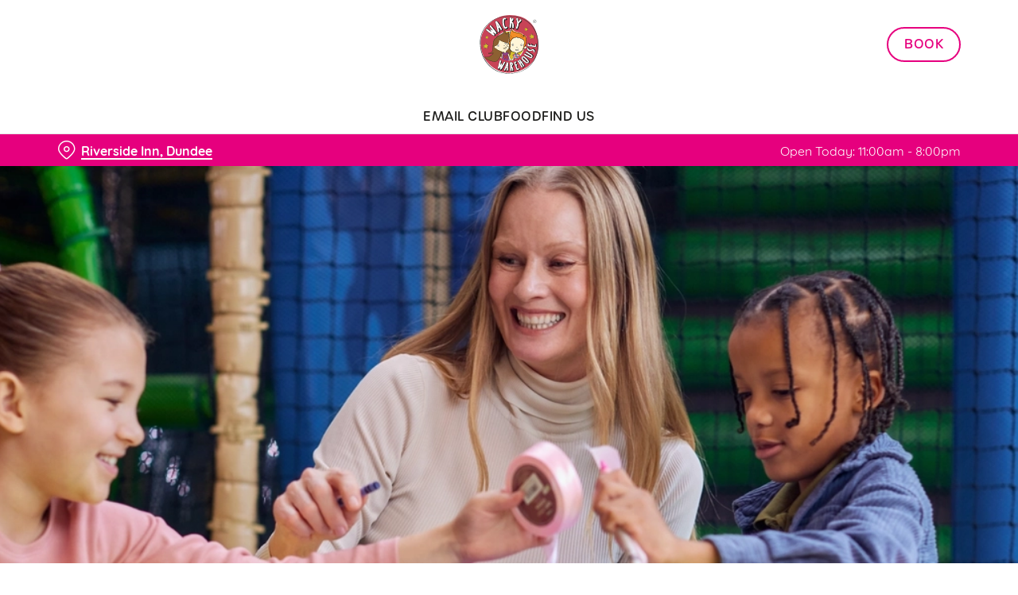

--- FILE ---
content_type: text/html; charset=utf-8
request_url: https://www.wackywarehouse.co.uk/play-area/angus/riverside-inn/mothers-day
body_size: 22951
content:
<!doctype html><html lang="en" ><head><meta charset="utf-8"/><meta http-equiv="X-UA-Compatible" content="IE=edge"/><meta name="viewport" content="width=device-width,initial-scale=1"/><title>Mother&#x27;s Day celebration in Dundee | Riverside Inn</title>
<link href="https://consent.cookiebot.com" rel="preconnect">
<link rel="dns-prefetch" href="https://sdk.woosmap.com">
<meta name="description" content="Join us at Riverside Inn for a Mother's Day celebration in Dundee. Book your table online now.
">
<meta name="keywords" content>
<meta name="robots" content="follow,index">
<meta property="og:title" content="Mother's Day celebration in Dundee | Riverside Inn">
<meta property="og:description" content="Join us at Riverside Inn for a Mother's Day celebration in Dundee. Book your table online now.
">
<meta property="og:image" content="https://gkbr-p-001.sitecorecontenthub.cloud/api/public/content/c0263afbee044919ac34a21bc19ceb42?v=9e740f59">
<meta property="google-site-verification" content>
<link rel="shortcut icon" type="image/x-icon" href="https://gkbr-p-001.sitecorecontenthub.cloud/api/public/content/bf960527d07840aba8246f70bed57325?v=e75c9d78">
<link rel="apple-touch-icon" href="https://gkbr-p-001.sitecorecontenthub.cloud/api/public/content/bf960527d07840aba8246f70bed57325?v=e75c9d78">
<link rel="canonical" href="https://www.wackywarehouse.co.uk/play-area/angus/riverside-inn/mothers-day">
<link rel="preload" href="https://gkbr-p-001.sitecorecontenthub.cloud/api/public/content/1f296d764244440898a160bb445f6f44?v=c7b8e82a&t=heroMobileS" fetchpriority="high" as="image" media="(max-width: 430px)">
<link rel="preload" href="https://gkbr-p-001.sitecorecontenthub.cloud/api/public/content/1f296d764244440898a160bb445f6f44?v=c7b8e82a&t=s768" fetchpriority="high" as="image" media="(min-width: 431px) and (max-width: 767px)">
<link rel="preload" href="https://gkbr-p-001.sitecorecontenthub.cloud/api/public/content/456313c0bb784d70875de485e393eb4e?v=9cca4044&t=w1024" fetchpriority="high" as="image" media="(min-width: 768px) and (max-width: 1023px)">
<link rel="preload" href="https://gkbr-p-001.sitecorecontenthub.cloud/api/public/content/6f3bbef04e5e44aab7ee86fff95cbbdf?v=6bde7f43&t=w1540" fetchpriority="high" as="image" media="(min-width: 1024px) and (max-width: 1539px)">
<link rel="preload" href="https://gkbr-p-001.sitecorecontenthub.cloud/api/public/content/6f3bbef04e5e44aab7ee86fff95cbbdf?v=6bde7f43&t=w1920" fetchpriority="high" as="image" media="(min-width: 1540px)">
<link rel="preload" href="https://www.googletagmanager.com/gtm.js?id=GTM-PXJ887T" as="script">
<script>
            window.dataLayer = [{
              'event': 'page_view',
              'brand_name' : 'WackyWarehouse',
              'brand_segment': `Eating Inn`,
              'division': `Greene King Pubs`,
              'house_name': `Riverside Inn`,
              'house_id': '6594',
              'hotel_flag' : 'false',
              'sports_flag' : 'false',
              'timestamp': '2026-01-26 11:06:32',
              'full_url': 'https://www.wackywarehouse.co.uk/play-area/angus/riverside-inn/mothers-day',
              'page_category': 'mothers day',
              'top_level_page_category': 'mothers day',
            }];
            </script>
<script>
            const displayCookieBanner = () => {
              document.querySelector('#CybotCookiebotDialog')?.setAttribute('style', 'opacity:1;');
              window.removeEventListener('mousemove', displayCookieBanner);
              window.removeEventListener('touchmove', displayCookieBanner);
              window.removeEventListener('keydown', displayCookieBanner);
            };
            window.addEventListener('CookiebotOnDialogInit', () => {
              if (Cookiebot.getDomainUrlParam('CookiebotScan') === 'true') {
                Cookiebot.setOutOfRegion();
              }
            });
            window.addEventListener('CookiebotOnDialogDisplay', () => {
              window.addEventListener(
                'CookiebotOnDecline',
                () => {
                  window.location.reload();
                },
                {
                  passive: false,
                  once: true,
                }
              );
              document
                .querySelector('#CybotCookiebotDialogBodyLevelButtonLevelOptinAllowallSelection')
                .addEventListener(
                  'click',
                  () => {
                    window.addEventListener('CookiebotOnAccept', () => {
                      window.location.reload();
                    },
                    {
                      passive: false,
                      once: true,
                    });
                  },
                  {
                    passive: false,
                    once: true,
                  }
                );

              if (Cookiebot.consentID !== '0') {
                displayCookieBanner();
              } else {
                window.addEventListener('mousemove', displayCookieBanner, {
                  once: true,
                });
                window.addEventListener('touchmove', displayCookieBanner, {
                  once: true,
                });
                window.addEventListener('keydown', displayCookieBanner, {
                  once: true,
                });
              }
            });
            </script>
<script type="application/ld+json">{
  "@type": "BreadcrumbList",
  "itemListElement": [
    {
      "@type": "ListItem",
      "position": 1,
      "item": {
        "@id": "https://www.wackywarehouse.co.uk/",
        "name": "home"
      }
    },
    {
      "@type": "ListItem",
      "position": 2,
      "item": {
        "@id": "https://www.wackywarehouse.co.uk/locations",
        "name": "Locations"
      }
    },
    {
      "@type": "ListItem",
      "position": 3,
      "item": {
        "@id": "https://www.wackywarehouse.co.uk/play-area/angus/riverside-inn",
        "name": "Riverside Inn"
      }
    },
    {
      "@type": "ListItem",
      "position": 4,
      "item": {
        "@id": "https://www.wackywarehouse.co.uk/play-area/angus/riverside-inn/mothers-day",
        "name": "Mothers Day"
      }
    }
  ],
  "@context": "https://schema.org/"
}</script>
<script>(function(w,d,s,l,i){w[l]=w[l]||[];w[l].push({'gtm.start':
new Date().getTime(),event:'gtm.js'});var f=d.getElementsByTagName(s)[0],
j=d.createElement(s),dl=l!='dataLayer'?'&l='+l:'';j.async=true;j.src=
'https://www.googletagmanager.com/gtm.js?id='+i+dl;f.parentNode.insertBefore(j,f);
})(window,document,'script','dataLayer','GTM-PXJ887T');</script><link href="/dist/gk-jss-app/css/WackyWarehouse-_WackyWarehouse-scss.d7203732.css" rel="stylesheet"><noscript><style>html {
          opacity: 1 !important;
        }

        #root {
          display: none;
        }

        .noscript-main {
          position: fixed;
          top: 0;
          left: 0;
          width: 100%;
          height: 100%;
          background-color: #1a3d42;
          display: flex;
          align-items: center;
          justify-content: center;
          flex-direction: column;
        }

        .noscript-main__wrapper {
          padding: 15px 25px;
          border: 2px solid rgba(255, 255, 255, 0.1);
          border-radius: 5px;
          display: flex;
          align-items: center;

          @media (min-width: 768px) {
            padding: 30px 50px;
          }
        }

        .noscript-main svg {
          width: 75px;
          margin-right: 30px;
        }

        .noscript-main__title {
          font-size: 18px;
          color: #fff;
          font-family: sans-serif;
          font-weight: 300;
          text-align: left;
          margin: 0;
        }

        .noscript-main__title span {
          display: block;
          margin-bottom: 15px;
          font-size: 24px;
          font-weight: 600;

          @media (min-width: 768px) {
            font-size: 32px;
          }
        }</style></noscript><script defer="defer" src="/dist/gk-jss-app/js/chunk-vendors.62a67816.js"></script><script defer="defer" src="/dist/gk-jss-app/js/app.7552e929.js"></script><link href="/dist/gk-jss-app/css/chunk-vendors.516ad2d4.css" rel="stylesheet"><link href="/dist/gk-jss-app/css/app.975ad8dc.css" rel="stylesheet"></head><body  class="theme-corporate-venue" id="WackyWarehouse"><noscript data-hid="6d8c53b"><iframe src="https://www.googletagmanager.com/ns.html?id="GTM-PXJ887T" 
height="0" width="0" style="display:none;visibility:hidden"></iframe></noscript><noscript><div class="noscript-main"><div class="noscript-main__wrapper"><svg viewBox="0 0 128 128"><path fill="#fff" d="M2 1v125h125V1H2zm66.119 106.513c-1.845 3.749-5.367 6.212-9.448 7.401-6.271 1.44-12.269.619-16.731-2.059-2.986-1.832-5.318-4.652-6.901-7.901l9.52-5.83c.083.035.333.487.667 1.071 1.214 2.034 2.261 3.474 4.319 4.485 2.022.69 6.461 1.131 8.175-2.427 1.047-1.81.714-7.628.714-14.065C58.433 78.073 58.48 68 58.48 58h11.709c0 11 .06 21.418 0 32.152.025 6.58.596 12.446-2.07 17.361zm48.574-3.308c-4.07 13.922-26.762 14.374-35.83 5.176-1.916-2.165-3.117-3.296-4.26-5.795 4.819-2.772 4.819-2.772 9.508-5.485 2.547 3.915 4.902 6.068 9.139 6.949 5.748.702 11.531-1.273 10.234-7.378-1.333-4.986-11.77-6.199-18.873-11.531-7.211-4.843-8.901-16.611-2.975-23.335 1.975-2.487 5.343-4.343 8.877-5.235l3.688-.477c7.081-.143 11.507 1.727 14.756 5.355.904.916 1.642 1.904 3.022 4.045-3.772 2.404-3.76 2.381-9.163 5.879-1.154-2.486-3.069-4.046-5.093-4.724-3.142-.952-7.104.083-7.926 3.403-.285 1.023-.226 1.975.227 3.665 1.273 2.903 5.545 4.165 9.377 5.926 11.031 4.474 14.756 9.271 15.672 14.981.882 4.916-.213 8.105-.38 8.581z"></path></svg><p class="noscript-main__title"><span>Unfortunately,</span> You need to enable JavaScript to run this app.</p></div></div></noscript><div id="root" tabindex="-1"><!--[--><a class="skip-link no-underline var-dark" href="#content"><span class="skip-link__text">Skip to content</span></a><header id="top" class="site-wrapper site-wrapper--header" tabindex="-1"><!--[--><div class="fixed-promo-message-container"><!----><!----></div><div class="main-header"><div class="main-header__top container"><div><button data-test-id="open-mobile-menu-btn" class="mobile-menu__btn" aria-expanded="false" aria-label="Open"><i class="icon icon-Menu" aria-hidden="true"></i></button><!----></div><div class="main-header__top-buttons"><div class="main-header__logo"><a href="/play-area/angus/riverside-inn" class="main-header__link no-underline" data-test-id="logo"><img src="https://gkbr-p-001.sitecorecontenthub.cloud/api/public/content/5fb06ca1445947bcafc2ce95eb1ed297?v=fae36353" width="214" height="214" alt="Wacky_logo.png" title="Return to homepage" fetchpriority="high"></a></div><!--[--><a href="/play-area/angus/riverside-inn/book" class="btn no-transition btn--secondary main-header__button" target="_self" data-booking-block aria-label="Book" data-cta-text-short="Book" data-cta-text-long="Book" data-test-id="book-table-cta-single-button"><!--[-->Book <!----><!--]--><!----></a><!--]--></div></div><nav class="desktop-menu"><div class="desktop-menu__top container"><ul class="desktop-menu__menu-list"><!--[--><li><a href="/play-area/angus/riverside-inn/email-club-signup" class="desktop-menu__nav-item desktop-menu__nav-item--link no-underline" target="_self" tabindex="0" data-test-id="nav-item-0">Email Club</a></li><li><a href="/play-area/angus/riverside-inn/food" class="desktop-menu__nav-item desktop-menu__nav-item--link no-underline" target="_self" tabindex="0" data-test-id="nav-item-1">Food</a></li><li><a href="/play-area/angus/riverside-inn/find-us" class="desktop-menu__nav-item desktop-menu__nav-item--link no-underline" target="_self" tabindex="0" data-test-id="nav-item-2">Find Us</a></li><!--]--></ul><!--[--><!--]--></div><div class="desktop-menu__mega-nav"><div name="mega-nav-transition" mode="out-in" class="desktop-menu__wrapper"><!----><!----><!----></div></div></nav></div><section class="pub-info-bar show-on-load"><div class="pub-info-bar__container container"><div class="var-dark pub-info-bar__text-container"><button class="pub-info-bar__pub-info" aria-expanded="false" aria-label="Riverside Inn, Dundee - click to change location"><i class="icon icon-Location" aria-hidden="true"></i><span class="pub-info-bar__pub-info-link">Riverside Inn, Dundee</span></button><div class="pub-info-bar__opening-hours">Open Today: 11:00am - 8:00pm</div></div><!----><!----><!----></div></section><!--]--><!----></header><!--[--><!--]--><main id="content" class="site-wrapper site-wrapper--main" tabindex="-1"><!--[--><section class="mib show-on-load mib--full-width mib--text-left mib--text-mob-bottom mib--bg-full var-dark"><div class=""><div class=""><div class="col-12"><div class="mib__container"><div class="mib__background"><picture class="mib__picture"><source srcset="https://gkbr-p-001.sitecorecontenthub.cloud/api/public/content/6f3bbef04e5e44aab7ee86fff95cbbdf?v=6bde7f43&amp;t=w1920" media="(min-width: 1540px)" width="1920" height="1920"><source srcset="https://gkbr-p-001.sitecorecontenthub.cloud/api/public/content/6f3bbef04e5e44aab7ee86fff95cbbdf?v=6bde7f43&amp;t=w1540" media="(min-width: 1024px)" width="1540" height="1540"><source srcset="https://gkbr-p-001.sitecorecontenthub.cloud/api/public/content/456313c0bb784d70875de485e393eb4e?v=9cca4044&amp;t=w1024" media="(min-width: 768px)" width="1024" height="1024"><source srcset="https://gkbr-p-001.sitecorecontenthub.cloud/api/public/content/1f296d764244440898a160bb445f6f44?v=c7b8e82a&amp;t=s768" media="(min-width: 431px)" width="768" height="768"><img src="https://gkbr-p-001.sitecorecontenthub.cloud/api/public/content/1f296d764244440898a160bb445f6f44?v=c7b8e82a&amp;t=heroMobileS" alt="A mothers day photograph at Wacky Warehouse" draggable="false" width="430" height="430" fetchpriority="high"></picture></div><div class="mib__text"><!----><!----><!----><!--[--><!--]--><!----></div></div></div></div></div></section><section class="rich-text content-block"><div class="container"><div class="row rich-text__row"><div class="col-lg-8 offset-lg-2"><div><h1>Fun for Mum &amp; the kids at Riverside Inn in Dundee</h1>
<p>
</p>
<p dir="ltr">Mother&rsquo;s Day is all about making Mum feel special, but we know keeping the little ones entertained is just as important.</p>
<p dir="ltr">Luckily, at Riverside Inn, you can have the best of both worlds. If you&rsquo;re looking for Mother&rsquo;s Day activities for kids in Dundee, we&rsquo;ve got just the thing. Treat Mum to a delicious meal while the kids run wild in the soft play area. It&rsquo;s one of the best places to take children on Mother's Day in Dundee!</p>
<div><a href="/play-area/angus/riverside-inn/book" class="btn btn--primary">Book Now</a></div>
<p>&nbsp;</p></div></div></div></div></section><section class="card-collection-stacked"><div class="container"><div class="row"><div class="col-12"><div class="card-collection-stacked__text"><h2 class="card-collection-stacked__title font-l">Why choose Riverside Inn for Mother’s Day?</h2><!----></div></div></div><!----><div class="card-collection-stacked__loading"><div class="loading-spinner"><svg width="64" height="64" viewBox="0 0 64 64" fill="none" xmlns="http://www.w3.org/2000/svg"><path d="M56 32C56 45.2548 45.2548 56 32 56C18.7452 56 8 45.2548 8 32C8 18.7452 18.7452 8 32 8C45.2548 8 56 18.7452 56 32ZM12.8 32C12.8 42.6039 21.3961 51.2 32 51.2C42.6039 51.2 51.2 42.6039 51.2 32C51.2 21.3961 42.6039 12.8 32 12.8C21.3961 12.8 12.8 21.3961 12.8 32Z" fill="#DFDFDF"></path><path d="M53.6 32C54.9255 32 56.0124 33.0772 55.8801 34.396C55.5393 37.7924 54.4768 41.0868 52.7531 44.0544C50.6264 47.7157 47.569 50.7493 43.891 52.8472C40.2131 54.945 36.0456 56.0325 31.8115 55.9993C27.5775 55.966 23.4276 54.8132 19.783 52.6578C16.1385 50.5024 13.129 47.4212 11.0601 43.7269C8.99118 40.0326 7.93645 35.8567 8.00296 31.623C8.06947 27.3894 9.25484 23.2486 11.4388 19.6211C13.2089 16.681 15.5839 14.1629 18.396 12.228C19.488 11.4767 20.9556 11.9102 21.5941 13.0718V13.0718C22.2327 14.2333 21.7976 15.681 20.7248 16.4594C18.646 17.9676 16.8841 19.8827 15.551 22.0969C13.8039 24.9989 12.8556 28.3115 12.8024 31.6984C12.7492 35.0854 13.5929 38.4261 15.2481 41.3815C16.9032 44.337 19.3108 46.8019 22.2264 48.5262C25.142 50.2506 28.462 51.1728 31.8492 51.1994C35.2365 51.226 38.5704 50.356 41.5128 48.6777C44.4552 46.9994 46.9011 44.5726 48.6025 41.6435C49.9006 39.4086 50.73 36.9421 51.0502 34.3938C51.2155 33.0787 52.2745 32 53.6 32V32Z" fill="black"></path></svg></div></div><!----></div></section><section class="rich-text content-block"><div class="container"><div class="row rich-text__row"><div class="col-lg-8 offset-lg-2"><div><h3>Making Mother&rsquo;s Day fun and affordable</h3>
<p dir="ltr">We know the price of family days out can add up, which is why Riverside Inn is one of the best places to take kids on Mother's Day in Dundee. Great value, endless fun, and no mess for you to clean up &mdash; what&rsquo;s not to love?</p>
<h3>Keep the fun flowing!</h3>
<p dir="ltr">After lunch is done and dusted, let the kids loose in soft play while you put your feet up and relax. No rushing, no tidying up &ndash; just quality time together in a space designed especially for fun.</p>
<div>&nbsp;</div></div></div></div></div></section><section class="mib show-on-load mib--text-left mib--text-mob-bottom mib--bg-split"><div class="container"><div class="row"><div class="col-12"><div class="mib__container"><div class="mib__background"><picture class="mib__picture"><!----><source srcset="https://gkbr-p-001.sitecorecontenthub.cloud/api/public/content/a1987311649b495dac4c6aba5ce148ed?v=a6a3daca&amp;t=w840" media="(min-width: 1024px)" width="1540" height="1540"><source srcset="https://gkbr-p-001.sitecorecontenthub.cloud/api/public/content/84c504b4ee6544849957056c68d22e26?v=397315d3&amp;t=mibSplitTablet" media="(min-width: 768px)" width="1024" height="1024"><source srcset="https://gkbr-p-001.sitecorecontenthub.cloud/api/public/content/e48ef1a9bb5344ccb8c574b70af1466d?v=14eee6e3&amp;t=s768" media="(min-width: 431px)" width="768" height="768"><img src="https://gkbr-p-001.sitecorecontenthub.cloud/api/public/content/e48ef1a9bb5344ccb8c574b70af1466d?v=14eee6e3&amp;t=s445" alt="A mothers day photograph at Wacky Warehouse" draggable="false" loading="lazy" width="430" height="430" fetchpriority="low"></picture></div><div class="mib__text"><h2 class="mib__heading">What is Mother’s Day in the UK?</h2><!----><p class="mib__desc"><span style="background-color: #ffffff; color: #1d1d1b;">
Mother’s Day is all about celebrating the wonderful mums in our lives. Traditionally, families gather for a special meal, something we’re all about at Riverside Inn. But why stop there? This year, make it extra special by combining a Mother’s Day pub lunch with a soft play adventure.
 
</span></p><!--[--><!--]--><!----></div></div></div></div></div></section><section class="rich-text content-block"><div class="container"><div class="row rich-text__row"><div class="col-lg-8 offset-lg-2"><div><h2>Mother’s Day ideas – how to make it special</h2>
<p>Need a little inspiration? Here are some of the best Mother’s Day ideas for families with young children in Dundee:</p>
<ul>
    <li>Enjoy a Mother’s Day meal with plenty of options for the whole family</li>
    <li>Let the kids run wild in soft play while you enjoy a well-earned sit-down</li>
    <li>Make a day of it with an afternoon stroll or trip to the park after playtime</li>
</ul>
<h2>When is Mother’s Day 2026?</h2>
Mother’s Day in 2026 falls on Sunday, 15th March, and if you’re wondering where to celebrate Mother's Day with kids in Dundee, Riverside Inn is the perfect choice. With fun for the kids, a great meal for the whole family, and a relaxed atmosphere for Mum, there’s no better way to celebrate. Book early to secure your spot and make it a Mother’s Day to remember!
<h3><br />Book your party for Mother's Day 2026</h3>
A great meal, happy kids and zero stress – sounds like the perfect Mother’s Day, right? What are you waiting for? Come and celebrate with us at Riverside Inn. Prepare for a day full of fun, food and family time. Don’t miss out – come and play!<br />
<div>&nbsp;</div>
<p><a href="/play-area/angus/riverside-inn/book" class="btn btn--primary">Book Now</a></p></div></div></div></div></section><!--]--></main><footer class="site-wrapper site-wrapper--footer"><!--[--><section class="newsletter-block"><div class="container"><div class="newsletter-block__wrapper"><!--[--><div class="newsletter-block__rich-text"><div><h2>Sign up to marketing</h2>
<p>Sign up to hear about the latest news and updates.</p></div></div><form class="newsletter-block__email-form" novalidate><div class="newsletter-block__email-form-wrapper"><label for="newsletter-55753" class="form-label">Email* </label><input id="newsletter-55753" value="" class="newsletter-block__input" name="email" type="email" aria-required="true" aria-invalid="false" aria-label="Email" placeholder="Enter your email address"><!----></div><button type="submit" class="btn no-transition btn--primary btn newsletter-block__submit" aria-label="SIGN UP" aria-disabled="false"><!--[-->SIGN UP <!----><!--]--><!----></button><!----></form><!--]--></div></div><!----></section><section class="main-footer var-dark"><div class="main-footer-top"><div class="container"><div class="row"><div class="col-12 col-md-4 col-lg-3 col-xl-3 col-xxl-2 main-footer-top__logo-wrapper"><img class="main-footer-top__logo" src="https://gkbr-p-001.sitecorecontenthub.cloud/api/public/content/882d0c133557481f89f4f12e2c2bae0a?v=6a0e74df" alt="Wacky_logo.svg" height="842" width="1191" loading="lazy"></div><div class="col-12 col-md-7 offset-md-1 col-lg-3 offset-lg-0 col-xl-2 offset-xl-1 col-xxl-2 offset-xxl-2"><div class="main-footer-top__contact-wrapper"><div class="main-footer-top__phone"><h2 class="main-footer-top__label font-s"><i class="icon icon-Phone" aria-hidden="true"></i> Call Us</h2><a class="main-footer-top__link main-footer-top__link--desktop inverted-underline" href="tel:01382566864" data-test-id="main-footer-call-us-link"><!---->01382 566864</a></div><div class="main-footer-top__location"><h2 class="main-footer-top__label font-s main-footer-top__label--with-margin"><i class="icon icon-Location" aria-hidden="true"></i> Location</h2><div class="main-footer-top__link main-footer-top__link--desktop inverted-underline"><!--[--><!--[--><span>Riverside Drive</span><br><!--]--><!--[--><span>Dundee</span><br><!--]--><!--[--><span>Angus</span><br><!--]--><!--[--><span>United Kingdom</span><br><!--]--><!--[--><span>DD2 1UH</span><!----><!--]--><!--]--></div></div></div></div><div class="col-12 col-md-12 col-lg-3 col-xl-3 col-xxl-3"><div class="main-footer-top__wrapper main-footer-top__contact-wrapper--no-border main-footer-top__contact-wrapper--margin-md"><button class="main-footer-top__label main-footer-top__label--accordion font-s" aria-expanded="false">The Riverside Inn <i class="icon-Up" aria-hidden="true"></i></button><ul class="main-footer-top__items" aria-hidden="true"><!--[--><li class="main-footer-top__item"><a class="main-footer-top__link inverted-underline" tabindex="-1" href="https://www.smartchef.co.uk/brands/LocalsValue?siteid=6594" text="Allergens">Allergens</a></li><li class="main-footer-top__item"><a href="/play-area/angus/riverside-inn/food" class="main-footer-top__link inverted-underline" tabindex="-1" text="Food and Drink">Food and Drink</a></li><li class="main-footer-top__item"><a href="/play-area/angus/riverside-inn/find-us" class="main-footer-top__link inverted-underline" tabindex="-1" text="Contact Us">Contact Us</a></li><!--]--></ul></div></div><div class="col-12 col-md-12 col-lg-3 col-xl-3 col-xxl-3"><div class="main-footer-top__wrapper"><button class="main-footer-top__label main-footer-top__label--accordion font-s" aria-expanded="false">Wacky Warehouse <i class="icon-Up" aria-hidden="true"></i></button><ul class="main-footer-top__items" aria-hidden="true"><!--[--><li class="main-footer-top__item"><a class="main-footer-top__link inverted-underline" tabindex="-1" href="/rules-of-play" text="Rules of play">Rules of play</a></li><li class="main-footer-top__item"><a class="main-footer-top__link inverted-underline" tabindex="-1" href="https://www.wackywarehouse.co.uk/locations" text="Our Venues">Our Venues</a></li><li class="main-footer-top__item"><a class="main-footer-top__link inverted-underline" tabindex="-1" href="https://www.wackywarehouse.co.uk/corporate" text="Corporate">Corporate</a></li><!--]--></ul></div><ul class="main-footer-top__socials"><!--[--><li class="main-footer-top__social"><a href="https://www.facebook.com/RiversideInnDundee" class="main-footer-top__link inverted-underline" target="_blank" rel="noopener noreferrer" data-test-social="icon-Facebook" aria-label="Facebook"><i class="icon-Facebook" aria-hidden="true"></i></a></li><!--]--></ul></div></div></div></div><div class="main-footer-bottom"><div class="container"><div class="main-footer-bottom__wrapper"><div class="main-footer-bottom__copyright"><span>© 2026 Riverside Inn</span></div><ul class="main-footer-bottom__legals"><!--[--><li class="main-footer-bottom__legal"><a class="main-footer-bottom__link inverted-underline" href="https://www.greeneking.co.uk/our-company/accessibility-policy" text="Accessibility">Accessibility</a></li><li class="main-footer-bottom__legal"><a class="main-footer-bottom__link inverted-underline" href="https://www.wackywarehouse.co.uk/cookies" text="Cookie Policy">Cookie Policy</a></li><li class="main-footer-bottom__legal"><a class="main-footer-bottom__link inverted-underline" href="/privacy" text="Privacy">Privacy</a></li><li class="main-footer-bottom__legal"><a class="main-footer-bottom__link inverted-underline" href="https://www.wackywarehouse.co.uk/sitemap" text="Sitemap">Sitemap</a></li><li class="main-footer-bottom__legal"><a class="main-footer-bottom__link inverted-underline" href="/terms" text="Terms and Conditions">Terms and Conditions</a></li><!--]--></ul></div></div></div></section><!--]--><button style="display:none;" class="back-to-top-button show-on-load" aria-label="Back to top"><i class="icon icon-Up" aria-hidden="true"></i></button></footer><div class="sr-only" aria-live="assertive" aria-atomic="true"></div><!----><!--]--></div><script type="application/json" id="__JSS_STATE__">{"sitecore":{"context":{"pageEditing":false,"site":{"name":"ww-6594"},"pageState":"normal","language":"en","itemPath":"\u002Fplay-area\u002Fangus\u002Friverside-inn\u002Fmothers-day","Feature.Menus.UseEnterpriseMenuApi":"false","appHostName":"wn0mdwk0004NI","appVersion":"26.0.4","Feature.Venues.ReputationProxyApiUrl":"\u002Fapi\u002Freputation\u002F","schemas":["{\r\n  \"@type\": \"BreadcrumbList\",\r\n  \"itemListElement\": [\r\n    {\r\n      \"@type\": \"ListItem\",\r\n      \"position\": 1,\r\n      \"item\": {\r\n        \"@id\": \"https:\u002F\u002Fwww.wackywarehouse.co.uk\u002F\",\r\n        \"name\": \"home\"\r\n      }\r\n    },\r\n    {\r\n      \"@type\": \"ListItem\",\r\n      \"position\": 2,\r\n      \"item\": {\r\n        \"@id\": \"https:\u002F\u002Fwww.wackywarehouse.co.uk\u002Flocations\",\r\n        \"name\": \"Locations\"\r\n      }\r\n    },\r\n    {\r\n      \"@type\": \"ListItem\",\r\n      \"position\": 3,\r\n      \"item\": {\r\n        \"@id\": \"https:\u002F\u002Fwww.wackywarehouse.co.uk\u002Fplay-area\u002Fangus\u002Friverside-inn\",\r\n        \"name\": \"Riverside Inn\"\r\n      }\r\n    },\r\n    {\r\n      \"@type\": \"ListItem\",\r\n      \"position\": 4,\r\n      \"item\": {\r\n        \"@id\": \"https:\u002F\u002Fwww.wackywarehouse.co.uk\u002Fplay-area\u002Fangus\u002Friverside-inn\u002Fmothers-day\",\r\n        \"name\": \"Mothers Day\"\r\n      }\r\n    }\r\n  ],\r\n  \"@context\": \"https:\u002F\u002Fschema.org\u002F\"\r\n}"],"dictionaryPrefix":"|WackyWarehouseVenue","tenantName":"WackyWarehouse","segment":"Eating Inn","bookingAppUrl":"\u002Fplay-area\u002Fangus\u002Friverside-inn\u002Fbook","isBookingAppPage":false,"timeStamp":"2026-01-26 11:06:32Z","brazeSdkKey":"bd470fe3-9366-4be0-bb96-df67c2bab247","enableContentCard":true,"canonicalUrl":"https:\u002F\u002Fwww.wackywarehouse.co.uk\u002Fplay-area\u002Fangus\u002Friverside-inn\u002Fmothers-day","metaRobots":"follow,index","googleSiteVerification":"","pageScripts":[{"tag":"script","innerHtml":"(function(w,d,s,l,i){w[l]=w[l]||[];w[l].push({'gtm.start':\r\nnew Date().getTime(),event:'gtm.js'});var f=d.getElementsByTagName(s)[0],\r\nj=d.createElement(s),dl=l!='dataLayer'?'&l='+l:'';j.async=true;j.src=\r\n'https:\u002F\u002Fwww.googletagmanager.com\u002Fgtm.js?id='+i+dl;f.parentNode.insertBefore(j,f);\r\n})(window,document,'script','dataLayer','GTM-PXJ887T');","placement":"head","attributes":{}},{"tag":"noscript","innerHtml":"\u003Ciframe src=\"https:\u002F\u002Fwww.googletagmanager.com\u002Fns.html?id=\"GTM-PXJ887T\" \r\nheight=\"0\" width=\"0\" style=\"display:none;visibility:hidden\"\u003E\u003C\u002Fiframe\u003E","placement":"pbody","attributes":{}}],"theme":"theme-corporate-venue","brandName":"WackyWarehouse","woosmapApiKey":"woos-bc5bdec5-08ff-3db9-9de3-50f0cc740a10","favicon":"https:\u002F\u002Fgkbr-p-001.sitecorecontenthub.cloud\u002Fapi\u002Fpublic\u002Fcontent\u002Fbf960527d07840aba8246f70bed57325?v=e75c9d78","venueName":"Riverside Inn","venueId":"6594","rawVenueId":"ww-6594","venueLocation":"Dundee","marketingBrandName":"Pub & Grill","division":"Greene King Pubs","venueCountry":"United Kingdom","locationKey":"6594w","venueOrigin":"https:\u002F\u002Fwww.wackywarehouse.co.uk","venueAppName":"gk-jss-app","sports":false,"isHotel":false,"siteVirtualFolder":"\u002Fplay-area\u002Fangus\u002Friverside-inn\u002F","topLevelPageCategory":"Mothers Day"},"route":{"name":"Mothers Day","displayName":"Mothers Day","fields":{"ogDescription":{"value":""},"ogImage":{"value":{"width":"2000","height":"1500","alt":"DB_WW_MothersDay_Crafts_1.tif","src":"https:\u002F\u002Fgkbr-p-001.sitecorecontenthub.cloud\u002Fapi\u002Fpublic\u002Fcontent\u002Fc0263afbee044919ac34a21bc19ceb42?v=9e740f59","stylelabs-content-id":"549067","stylelabs-content-type":"Image","thumbnailsrc":"https:\u002F\u002Fgkbr-p-001.sitecorecontenthub.cloud\u002Fapi\u002Fgateway\u002F549067\u002Fthumbnail","vspace":"","hspace":""}},"ogTitle":{"value":""},"metaTitle":{"value":"Mother's Day celebration in Dundee | Riverside Inn"},"metaDescription":{"value":"Join us at Riverside Inn for a Mother's Day celebration in Dundee. Book your table online now.\r\n"},"metaKeywords":{"value":""},"canonicalUrl":{"value":""},"noindex":{"value":false},"nofollow":{"value":false},"visibleInSubNav":{"value":false},"includePageInSitemap":{"value":true},"includePageInSitemapXml":{"value":true},"frequency":{"value":"weekly"},"priority":{"value":"0.5"},"alternativeBackground":{"value":false},"Rules":{"value":""},"StaleIfError":{"value":"86400"},"StaleWhileRevalidate":{"value":"3600"},"CustomHeaders":{"value":""},"MaxAge":{"value":"7200"},"CacheControl":{"value":"Public"},"FAQ Page Schema":{"value":false},"Page Design":{"id":"2d0d4773-ef04-4fd6-aa41-c81ca9c13c9b","url":"\u002Fplay-area\u002Fangus\u002Friverside-inn\u002Fsitecore\u002Fcontent\u002Fwackywarehouse\u002Fmaster-page\u002Fpresentation\u002Fpage-designs\u002Fsegment-site","name":"Segment Site","displayName":"Segment Site","fields":{"PartialDesigns":{"value":"{691D9C88-89D0-44E1-BDF9-8E81C2EE117B}|{3D3220D2-8372-4BBD-AD75-A45B88F49075}|{130FFBA4-A027-4A83-BD56-8F0777FF4C32}"}}},"PersonalizationEffectivenessTrackingEnabled":{"value":false}},"databaseName":"web","deviceId":"fe5d7fdf-89c0-4d99-9aa3-b5fbd009c9f3","itemId":"12aeff63-4764-4d03-bfd3-cda4b3c53960","itemLanguage":"en","itemVersion":15,"layoutId":"96e5f4ba-a2cf-4a4c-a4e7-64da88226362","templateId":"d8db0de8-b4e3-4ab9-a84d-e7926fccd195","templateName":"StandardContentPage","placeholders":{"jss-header":[{"uid":"b66e0029-0312-4252-861e-8065a28dd651","componentName":"FixedPromoMessage","dataSource":"","params":{},"fields":{"promoMessages":{"value":[]},"mobilePromoMessage":{"value":null},"isStickyEnabled":{"value":false}}},{"uid":"8934bb77-2c77-48d7-afcb-9c67720b5ba0","componentName":"MainHeader","dataSource":"{B1150251-FC1A-46FB-B47D-AAA02CD1CD2D}","params":{},"fields":{"ctaHeaderLink":{"value":{"href":""}},"link":{"value":{"href":"\u002Fplay-area\u002Fangus\u002Friverside-inn","text":"Return to homepage","anchor":"","linktype":"internal","class":"","title":"","target":"","querystring":"","id":"{56FDDE52-FD66-4775-B64E-828B0CA66058}"}},"logo":{"value":{"width":"214","height":"214","alt":"Wacky_logo.png","src":"https:\u002F\u002Fgkbr-p-001.sitecorecontenthub.cloud\u002Fapi\u002Fpublic\u002Fcontent\u002F5fb06ca1445947bcafc2ce95eb1ed297?v=fae36353","stylelabs-content-id":"33660","stylelabs-content-type":"Image","thumbnailsrc":"https:\u002F\u002Fgkbr-p-001.sitecorecontenthub.cloud\u002Fapi\u002Fgateway\u002F33660\u002Fthumbnail"}},"mobileOpenLogo":{"value":{"width":"214","height":"214","alt":"Wacky_logo.png","src":"https:\u002F\u002Fgkbr-p-001.sitecorecontenthub.cloud\u002Fapi\u002Fpublic\u002Fcontent\u002F5fb06ca1445947bcafc2ce95eb1ed297?v=07b6d5f8","stylelabs-content-id":"33660","stylelabs-content-type":"Image","thumbnailsrc":"https:\u002F\u002Fgkbr-p-001.sitecorecontenthub.cloud\u002Fapi\u002Fgateway\u002F33660\u002Fthumbnail"}},"ctaHeaderBookingLink":{"value":{"href":"#booking-help","text":"Help","linktype":"anchor","url":"booking-help","anchor":"booking-help","title":"","class":""}},"ctaHeaderTitleOverwritten":{"value":false},"navItems":[{"id":"50cf9275-6f67-4bad-aaae-9d9c88957e90","url":"\u002Fwackywarehouse\u002Fsegments\u002Fwacky-warehouse\u002Fdata\u002Fmeganav\u002Ffirst-level-nav\u002Femail-club","name":"Email Club","displayName":"Email Club","fields":{"title":{"value":"Email Club"},"link":{"value":{"href":"\u002Fplay-area\u002Fangus\u002Friverside-inn\u002Femail-club-signup","text":"Email Club","anchor":"","linktype":"internal","class":"","title":"","target":"","querystring":"","id":"{25763E26-EA84-41B2-A33F-7CC8152F8EAC}"}},"columns":[],"showLinkImages":{"value":false},"featuredItemEnabled":{"value":false},"featuredItemHeading":{"value":""},"featuredItemDescription":{"value":""},"featuredItemCoverImage":{"value":{}},"featuredItemCta":{"value":{"href":""}},"featuredItemIsOnTop":{"value":false}}},{"id":"a881ff40-61ce-4211-83e7-aa61fadb544d","url":"\u002Fwackywarehouse\u002Fsegments\u002Fwacky-warehouse\u002Fdata\u002Fmeganav\u002Ffirst-level-nav\u002Ffood","name":"Food","displayName":"Food","fields":{"title":{"value":"Food"},"link":{"value":{"href":"\u002Fplay-area\u002Fangus\u002Friverside-inn\u002Ffood","text":"Food","anchor":"","linktype":"internal","class":"","title":"","target":"","querystring":"","id":"{DCC1ADF8-1053-49E6-A98F-56B068626B46}"}},"columns":[],"showLinkImages":{"value":false},"featuredItemEnabled":{"value":false},"featuredItemHeading":{"value":""},"featuredItemDescription":{"value":""},"featuredItemCoverImage":{"value":{}},"featuredItemCta":{"value":{"href":""}},"featuredItemIsOnTop":{"value":false}}},{"id":"23af935e-9599-4c10-849f-ab83c17f16b0","url":"\u002Fwackywarehouse\u002Fsegments\u002Fwacky-warehouse\u002Fdata\u002Fmeganav\u002Ffirst-level-nav\u002Ffind-us","name":"Find Us","displayName":"Find Us","fields":{"title":{"value":"Find Us"},"link":{"value":{"href":"\u002Fplay-area\u002Fangus\u002Friverside-inn\u002Ffind-us","text":"Find Us","anchor":"","linktype":"internal","class":"","title":"","target":"","querystring":"","id":"{A415BF85-CD32-4056-8A34-9A930A430398}"}},"columns":[],"showLinkImages":{"value":false},"featuredItemEnabled":{"value":false},"featuredItemHeading":{"value":""},"featuredItemDescription":{"value":""},"featuredItemCoverImage":{"value":{}},"featuredItemCta":{"value":{"href":""}},"featuredItemIsOnTop":{"value":false}}}],"ctaBookTable":{"value":{"href":"\u002Fplay-area\u002Fangus\u002Friverside-inn\u002Fbook","target":"_self","linktype":"internal"}},"logoPosition":{"value":"center"},"venuePhoneNumber":{"value":"01382 566864"},"venueLatitude":{"value":"56.454071"},"venueLongitude":{"value":"-3.021147"},"navLinkImagePlaceholder":{"value":null}}},{"uid":"d1968ad9-f844-4b3c-af18-8f6d45ebb696","componentName":"PubInfoBar","dataSource":"","params":{},"fields":{"pubInfo":{"value":"Riverside Inn, Dundee"},"toolTipLink":{"value":{"href":"\u002Fplay-area\u002Fangus\u002Friverside-inn\u002Ffind-us#festive-opening-hours","text":null,"target":"","linktype":"internal"}},"homepageLink":{"value":{"href":"\u002Fplay-area\u002Fangus\u002Friverside-inn","text":null,"target":"","linktype":"internal"}},"openingHours":{"value":"11:00am - 8:00pm"},"occasionName":{"value":null},"isSpecialHours":{"value":false},"venueFinderLink":{"value":{"href":"https:\u002F\u002Fwww.wackywarehouse.co.uk\u002Flocations","text":null,"target":"","linktype":null}},"coordinates":{"value":{"Coordinate.Latitude":56.454071,"Coordinate.Longitude":-3.021147}}}}],"jss-footer":[{"uid":"7993c628-c29e-4da6-a918-cffa51534548","componentName":"NewsletterBlock","dataSource":"{D6B930D2-6EF9-47CD-81A3-5689FBA2DE0E}","params":{},"fields":{"thankYouMessageDescription":{"value":"\u003Ch2\u003EThanks\u003C\u002Fh2\u003E\n\u003Cp\u003EYou've successfully subscribed\u003C\u002Fp\u003E"},"isInPageMode":{"value":false},"modalDescription":{"value":"\u003Cp\u003EBy submitting this form, you consent to receive direct marketing, including news and offers from Greene King and our family of brands through targeted, personalised communications via email, social media and online platforms.\u003C\u002Fp\u003E\n\u003Cp\u003EYou must be 18 or over to subscribe to our marketing. You can unsubscribe at any time. Once signed up, you'll receive your first communication from us after 72 hours. Further information including how we process your personal data is available in our \u003Ca href=\"https:\u002F\u002Fwww.greeneking.co.uk\u002Fprivacy\"\u003EPrivacy Notice\u003C\u002Fa\u003E.\u003C\u002Fp\u003E"},"modalHeading":{"value":"Sign up to marketing"},"text":{"value":"\u003Ch2\u003ESign up to marketing\u003C\u002Fh2\u003E\n\u003Cp\u003ESign up to hear about the latest news and updates.\u003C\u002Fp\u003E"},"apiUrl":{"value":"https:\u002F\u002Fservices.greeneking.co.uk\u002Fbookings\u002Fv2\u002Fconsent"}},"placeholders":{"newsletter-form":[{"uid":"00ee160f-d28a-40a7-a6bf-f8eca1b9a6cc","componentName":"FormElement","dataSource":"{E0C58BD8-FB02-4027-8F19-4A34C84CBC50}","params":{},"fields":{"htmlPrefix":"fxb.00ee160f-d28a-40a7-a6bf-f8eca1b9a6cc","formSessionId":{"name":"fxb.00ee160f-d28a-40a7-a6bf-f8eca1b9a6cc.FormSessionId","id":"fxb_00ee160f-d28a-40a7-a6bf-f8eca1b9a6cc_FormSessionId","value":"768b182d-fe31-43c0-866c-9e0dd39d35e8"},"formItemId":{"name":"fxb.00ee160f-d28a-40a7-a6bf-f8eca1b9a6cc.FormItemId","id":"fxb_00ee160f-d28a-40a7-a6bf-f8eca1b9a6cc_FormItemId","value":"{E0C58BD8-FB02-4027-8F19-4A34C84CBC50}"},"pageItemId":{"name":"fxb.00ee160f-d28a-40a7-a6bf-f8eca1b9a6cc.PageItemId","id":"fxb_00ee160f-d28a-40a7-a6bf-f8eca1b9a6cc_PageItemId","value":"e5c45687-5c3d-4606-a14a-e1aa25524cbb"},"antiForgeryToken":{"name":"__RequestVerificationToken","id":null,"value":"Q2f5X_xHhQrQuKriYRpH_Zs0f_Mc8XtnuOIwCKwgGMabcQtHlf3aWXdRvGosTL9N3Z5XfG3NB8iMUx35TQlZzXt9bWIaONTpfnX8GyjHwcA1"},"metadata":{"isAjax":true,"isTrackingEnabled":true,"isRobotDetectionAvailable":true,"isRobotDetectionEnabled":true,"isTemplate":false,"title":"","cssClass":"","cssClassSettings":{"manualCssClasses":"","cssClassOptions":[],"cssClass":""},"thumbnail":"{6590E671-6D5E-449C-A85D-9D4BA36DC56B}","scripts":["jquery-3.4.1.min.js","jquery.validate.min.js","jquery.validate.unobtrusive.min.js","jquery.unobtrusive-ajax.min.js","form.validate.js","form.tracking.js","form.conditions.js"],"styles":[],"itemId":"e0c58bd8-fb02-4027-8f19-4a34c84cbc50","templateId":"{6ABEE1F2-4AB4-47F0-AD8B-BDB36F37F64C}","fieldTypeItemId":"{3A4DF9C0-7C82-4415-90C3-25440257756D}","name":"Newsletter with consents"},"fields":[{"fields":[{"indexField":{"name":"fxb.00ee160f-d28a-40a7-a6bf-f8eca1b9a6cc.Fields.Index","id":"fxb_00ee160f-d28a-40a7-a6bf-f8eca1b9a6cc_Fields_Index_610fe23d-222a-4983-ad06-c9213d829f87","value":"610fe23d-222a-4983-ad06-c9213d829f87"},"fieldIdField":{"name":"fxb.00ee160f-d28a-40a7-a6bf-f8eca1b9a6cc.Fields[610fe23d-222a-4983-ad06-c9213d829f87].ItemId","id":"fxb_00ee160f-d28a-40a7-a6bf-f8eca1b9a6cc_Fields_610fe23d-222a-4983-ad06-c9213d829f87__ItemId","value":"610fe23d-222a-4983-ad06-c9213d829f87"},"valueField":{"name":"fxb.00ee160f-d28a-40a7-a6bf-f8eca1b9a6cc.Fields[610fe23d-222a-4983-ad06-c9213d829f87].Value","id":"fxb_00ee160f-d28a-40a7-a6bf-f8eca1b9a6cc_Fields_610fe23d-222a-4983-ad06-c9213d829f87__Value","value":null},"model":{"minLength":0,"maxLength":255,"placeholderText":"","value":"","validationDataModels":[{"itemId":"{9BAE3E9A-D89F-4F93-9577-68B5E9D44A38}","name":"Email Validator","displayName":"Email Validator","modelType":"Sitecore.ExperienceForms.Mvc.Models.Validation.RegularExpressionValidation,Sitecore.ExperienceForms.Mvc","message":"{0} contains an invalid email address.","parameters":"{\"regularExpression\":\"^(?:[A-Za-z0-9!#$%&'*+\\\u002F=?^_`{|}~-]+(?:\\\\.[A-Za-z0-9!#$%&'*+\\\u002F=?^_`{|}~-]+)*|\\\"(?:[\\\\x01-\\\\x08\\\\x0b\\\\x0c\\\\x0e-\\\\x1f\\\\x21\\\\x23-\\\\x5b\\\\x5d-\\\\x7f]|[\\\\x01-\\\\x09\\\\x0b\\\\x0c\\\\x0e-\\\\x7f])*\\\")@(?:(?:[A-Za-z0-9](?:[A-Za-z0-9-]*[A-Za-z0-9])?\\\\.)+[A-Za-z0-9]{2,}(?:[A-Za-z0-9-]*[A-Za-z0-9])?|\\\\[(?:(?:25[0-5]|2[0-4][0-9]|[01]?[0-9][0-9]?)\\\\.){3}(?:25[0-5]|2[0-4][0-9]|[01]?[0-9][0-9]?|[A-Za-z0-9-]*[A-Za-z0-9]:(?:[\\\\x01-\\\\x08\\\\x0b\\\\x0c\\\\x0e-\\\\x1f\\\\x21-\\\\x5a\\\\x53-\\\\x7f]|\\\\\\\\[\\\\x01-\\\\x09\\\\x0b\\\\x0c\\\\x0e-\\\\x7f])+)\\\\])$\"}"}],"valueProviderSettings":{"valueProviderItemId":"","parameters":""},"isTrackingEnabled":true,"required":true,"allowSave":true,"title":"EMAIL","labelCssClass":"","labelCssClassSettings":{"manualCssClasses":"","cssClassOptions":[],"cssClass":""},"conditionSettings":{"fieldKey":"B51173DFC94040F780D5D64AD4A3BABC","fieldConditions":[]},"cssClassSettings":{"manualCssClasses":"","cssClassOptions":[],"cssClass":""},"cssClass":"","itemId":"610fe23d-222a-4983-ad06-c9213d829f87","name":"Email","templateId":"{886ADEC1-ABF8-40E1-9926-D9189C4E8E1B}","fieldTypeItemId":"{6FA28986-FA7F-4604-A648-68630CB5C7A3}"}},{"indexField":{"name":"fxb.00ee160f-d28a-40a7-a6bf-f8eca1b9a6cc.Fields.Index","id":"fxb_00ee160f-d28a-40a7-a6bf-f8eca1b9a6cc_Fields_Index_3552d01e-07e6-46e2-b859-cacaa0df0d94","value":"3552d01e-07e6-46e2-b859-cacaa0df0d94"},"fieldIdField":{"name":"fxb.00ee160f-d28a-40a7-a6bf-f8eca1b9a6cc.Fields[3552d01e-07e6-46e2-b859-cacaa0df0d94].ItemId","id":"fxb_00ee160f-d28a-40a7-a6bf-f8eca1b9a6cc_Fields_3552d01e-07e6-46e2-b859-cacaa0df0d94__ItemId","value":"3552d01e-07e6-46e2-b859-cacaa0df0d94"},"valueField":{"name":"fxb.00ee160f-d28a-40a7-a6bf-f8eca1b9a6cc.Fields[3552d01e-07e6-46e2-b859-cacaa0df0d94].Value","id":"fxb_00ee160f-d28a-40a7-a6bf-f8eca1b9a6cc_Fields_3552d01e-07e6-46e2-b859-cacaa0df0d94__Value","value":null},"model":{"showEmptyItem":false,"placeholderText":"Choose a title","value":null,"dataSource":"","isDynamic":false,"displayFieldName":"__Display name","valueFieldName":"Value","items":[{"itemId":"{FE6AACCE-AE5C-436A-BD29-83464180B65D}","selected":false,"text":"Mr","value":"Mr"},{"itemId":"{DA588E57-589E-4CA3-BDDF-2478CD9607F7}","selected":false,"text":"Ms","value":"Ms"},{"itemId":"{C3664F1D-56D1-4711-8CF3-1F61970C5916}","selected":false,"text":"Mrs","value":"Mrs"}],"validationDataModels":[{"itemId":"{23A86473-ADDE-4D68-8CA0-44F12FE7A1D6}","name":"Dropdown Values Validator","displayName":"Dropdown Values Validator","modelType":"GreenKing.Feature.Forms.Models.Validations.DropdownValuesValidation,GreenKing.Feature.Forms.Platform","message":"The selected value of the field {0} must be equal to one of the given options","parameters":""}],"valueProviderSettings":{"valueProviderItemId":"","parameters":""},"isTrackingEnabled":true,"required":true,"allowSave":true,"title":"TITLE","labelCssClass":"","labelCssClassSettings":{"manualCssClasses":"","cssClassOptions":[],"cssClass":""},"conditionSettings":{"fieldKey":"8E8AC47D5CE440E19E1C29AC9B6DAEA1","fieldConditions":[]},"cssClassSettings":{"manualCssClasses":"","cssClassOptions":[],"cssClass":""},"cssClass":"","itemId":"3552d01e-07e6-46e2-b859-cacaa0df0d94","name":"Title","templateId":"{C124D034-26D8-49B4-AE6A-FE779A90E4DF}","fieldTypeItemId":"{F8CA97DE-D380-484A-B314-EA4029EE9B85}"}}],"model":{"conditionSettings":{"fieldKey":"61A4021CDDFB4670969BD517883E2747","fieldConditions":[]},"cssClassSettings":{"manualCssClasses":"","cssClassOptions":[],"cssClass":""},"cssClass":"","itemId":"81739a71-6735-473a-baaf-766c663fb8e1","name":"Section","templateId":"{8CDDB194-F456-4A75-89B7-346F8F39F95C}","fieldTypeItemId":"{447AA745-6D29-4B65-A5A3-8173AA8AF548}"}},{"fields":[{"indexField":{"name":"fxb.00ee160f-d28a-40a7-a6bf-f8eca1b9a6cc.Fields.Index","id":"fxb_00ee160f-d28a-40a7-a6bf-f8eca1b9a6cc_Fields_Index_1a38a024-1d58-425a-8517-d48fe6e64ac7","value":"1a38a024-1d58-425a-8517-d48fe6e64ac7"},"fieldIdField":{"name":"fxb.00ee160f-d28a-40a7-a6bf-f8eca1b9a6cc.Fields[1a38a024-1d58-425a-8517-d48fe6e64ac7].ItemId","id":"fxb_00ee160f-d28a-40a7-a6bf-f8eca1b9a6cc_Fields_1a38a024-1d58-425a-8517-d48fe6e64ac7__ItemId","value":"1a38a024-1d58-425a-8517-d48fe6e64ac7"},"valueField":{"name":"fxb.00ee160f-d28a-40a7-a6bf-f8eca1b9a6cc.Fields[1a38a024-1d58-425a-8517-d48fe6e64ac7].Value","id":"fxb_00ee160f-d28a-40a7-a6bf-f8eca1b9a6cc_Fields_1a38a024-1d58-425a-8517-d48fe6e64ac7__Value","value":null},"model":{"minLength":0,"maxLength":255,"placeholderText":"","value":"","validationDataModels":[],"valueProviderSettings":{"valueProviderItemId":"","parameters":""},"isTrackingEnabled":true,"required":true,"allowSave":true,"title":"FIRST NAME","labelCssClass":"","labelCssClassSettings":{"manualCssClasses":"","cssClassOptions":[],"cssClass":""},"conditionSettings":{"fieldKey":"D8F7D70FF91F4346AD64CA3140181B5C","fieldConditions":[]},"cssClassSettings":{"manualCssClasses":"","cssClassOptions":[],"cssClass":""},"cssClass":"","itemId":"1a38a024-1d58-425a-8517-d48fe6e64ac7","name":"First Name","templateId":"{0908030B-4564-42EA-A6FA-C7A5A2D921A8}","fieldTypeItemId":"{4EE89EA7-CEFE-4C8E-8532-467EF64591FC}"}},{"indexField":{"name":"fxb.00ee160f-d28a-40a7-a6bf-f8eca1b9a6cc.Fields.Index","id":"fxb_00ee160f-d28a-40a7-a6bf-f8eca1b9a6cc_Fields_Index_b90a3e0f-14bb-46e2-9d0c-0b2055707dbe","value":"b90a3e0f-14bb-46e2-9d0c-0b2055707dbe"},"fieldIdField":{"name":"fxb.00ee160f-d28a-40a7-a6bf-f8eca1b9a6cc.Fields[b90a3e0f-14bb-46e2-9d0c-0b2055707dbe].ItemId","id":"fxb_00ee160f-d28a-40a7-a6bf-f8eca1b9a6cc_Fields_b90a3e0f-14bb-46e2-9d0c-0b2055707dbe__ItemId","value":"b90a3e0f-14bb-46e2-9d0c-0b2055707dbe"},"valueField":{"name":"fxb.00ee160f-d28a-40a7-a6bf-f8eca1b9a6cc.Fields[b90a3e0f-14bb-46e2-9d0c-0b2055707dbe].Value","id":"fxb_00ee160f-d28a-40a7-a6bf-f8eca1b9a6cc_Fields_b90a3e0f-14bb-46e2-9d0c-0b2055707dbe__Value","value":null},"model":{"minLength":0,"maxLength":255,"placeholderText":"","value":"","validationDataModels":[],"valueProviderSettings":{"valueProviderItemId":"","parameters":""},"isTrackingEnabled":true,"required":true,"allowSave":true,"title":"LAST NAME","labelCssClass":"","labelCssClassSettings":{"manualCssClasses":"","cssClassOptions":[],"cssClass":""},"conditionSettings":{"fieldKey":"6E1330116D4D4529A7AC78CFB9F67A14","fieldConditions":[]},"cssClassSettings":{"manualCssClasses":"","cssClassOptions":[],"cssClass":""},"cssClass":"","itemId":"b90a3e0f-14bb-46e2-9d0c-0b2055707dbe","name":"Last Name","templateId":"{0908030B-4564-42EA-A6FA-C7A5A2D921A8}","fieldTypeItemId":"{4EE89EA7-CEFE-4C8E-8532-467EF64591FC}"}}],"model":{"conditionSettings":{"fieldKey":"BC24FB8B7A22443D8ECC825989956B70","fieldConditions":[]},"cssClassSettings":{"manualCssClasses":"","cssClassOptions":[],"cssClass":""},"cssClass":"","itemId":"49c8ec71-1c2a-4418-8bcd-29f501744bc7","name":"Section(2)","templateId":"{8CDDB194-F456-4A75-89B7-346F8F39F95C}","fieldTypeItemId":"{447AA745-6D29-4B65-A5A3-8173AA8AF548}"}},{"fields":[{"indexField":{"name":"fxb.00ee160f-d28a-40a7-a6bf-f8eca1b9a6cc.Fields.Index","id":"fxb_00ee160f-d28a-40a7-a6bf-f8eca1b9a6cc_Fields_Index_98bfc342-eda1-4e0c-ae52-933bad7bdb1a","value":"98bfc342-eda1-4e0c-ae52-933bad7bdb1a"},"fieldIdField":{"name":"fxb.00ee160f-d28a-40a7-a6bf-f8eca1b9a6cc.Fields[98bfc342-eda1-4e0c-ae52-933bad7bdb1a].ItemId","id":"fxb_00ee160f-d28a-40a7-a6bf-f8eca1b9a6cc_Fields_98bfc342-eda1-4e0c-ae52-933bad7bdb1a__ItemId","value":"98bfc342-eda1-4e0c-ae52-933bad7bdb1a"},"valueField":{"name":"fxb.00ee160f-d28a-40a7-a6bf-f8eca1b9a6cc.Fields[98bfc342-eda1-4e0c-ae52-933bad7bdb1a].Value","id":"fxb_00ee160f-d28a-40a7-a6bf-f8eca1b9a6cc_Fields_98bfc342-eda1-4e0c-ae52-933bad7bdb1a__Value","value":null},"model":{"dateFormat":"dd\u002FMM\u002Fyyyy","placeholderText":"DD\u002FMM\u002FYYYY","frameIconCssClass":"icon-Gift","frameText":"If you give us your birth date, we’ll send you a birthday treat to help you celebrate every year","value":"","validationDataModels":[{"itemId":"{1E9C0A78-CFF8-471F-81FE-AF596DC7041A}","name":"Age Validator","displayName":"Age Validator","modelType":"GreenKing.Feature.Forms.Models.Validations.AgeOfMajorityValidation,GreenKing.Feature.Forms.Platform","message":"You must have at least 18 years old.","parameters":""}],"valueProviderSettings":{"valueProviderItemId":"","parameters":""},"isTrackingEnabled":true,"required":false,"allowSave":true,"title":"DATE OF BIRTH","labelCssClass":"","labelCssClassSettings":{"manualCssClasses":"","cssClassOptions":[],"cssClass":""},"conditionSettings":{"fieldKey":"5226353A68E34EDBAEDCEBF832D098F8","fieldConditions":[]},"cssClassSettings":{"manualCssClasses":"","cssClassOptions":[],"cssClass":""},"cssClass":"","itemId":"98bfc342-eda1-4e0c-ae52-933bad7bdb1a","name":"Date Of Birth","templateId":"{B09E736D-3A77-4BA9-B01C-8B941EC332D9}","fieldTypeItemId":"{6ACBD863-FE35-464B-B277-0EF333F7EFE1}"}},{"indexField":{"name":"fxb.00ee160f-d28a-40a7-a6bf-f8eca1b9a6cc.Fields.Index","id":"fxb_00ee160f-d28a-40a7-a6bf-f8eca1b9a6cc_Fields_Index_bd3ecd55-a33f-48d7-92c4-9b6f3beb609e","value":"bd3ecd55-a33f-48d7-92c4-9b6f3beb609e"},"fieldIdField":{"name":"fxb.00ee160f-d28a-40a7-a6bf-f8eca1b9a6cc.Fields[bd3ecd55-a33f-48d7-92c4-9b6f3beb609e].ItemId","id":"fxb_00ee160f-d28a-40a7-a6bf-f8eca1b9a6cc_Fields_bd3ecd55-a33f-48d7-92c4-9b6f3beb609e__ItemId","value":"bd3ecd55-a33f-48d7-92c4-9b6f3beb609e"},"valueField":{"name":"fxb.00ee160f-d28a-40a7-a6bf-f8eca1b9a6cc.Fields[bd3ecd55-a33f-48d7-92c4-9b6f3beb609e].Value","id":"fxb_00ee160f-d28a-40a7-a6bf-f8eca1b9a6cc_Fields_bd3ecd55-a33f-48d7-92c4-9b6f3beb609e__Value","value":null},"model":{"minLength":0,"maxLength":255,"placeholderText":"","value":"","validationDataModels":[],"valueProviderSettings":{"valueProviderItemId":"","parameters":""},"isTrackingEnabled":true,"required":true,"allowSave":true,"title":"POSTCODE","labelCssClass":"","labelCssClassSettings":{"manualCssClasses":"","cssClassOptions":[],"cssClass":""},"conditionSettings":{"fieldKey":"3698F9901FB14EAE8D797A2FE8DBDDE3","fieldConditions":[]},"cssClassSettings":{"manualCssClasses":"","cssClassOptions":[],"cssClass":""},"cssClass":"","itemId":"bd3ecd55-a33f-48d7-92c4-9b6f3beb609e","name":"Postcode","templateId":"{0908030B-4564-42EA-A6FA-C7A5A2D921A8}","fieldTypeItemId":"{4EE89EA7-CEFE-4C8E-8532-467EF64591FC}"}}],"model":{"conditionSettings":{"fieldKey":"2821151ECE6641AF8599A7FAECAB2AB4","fieldConditions":[]},"cssClassSettings":{"manualCssClasses":"","cssClassOptions":[],"cssClass":""},"cssClass":"","itemId":"69b657c6-61d4-4d36-9609-2e9d13818f1a","name":"Section(3)","templateId":"{8CDDB194-F456-4A75-89B7-346F8F39F95C}","fieldTypeItemId":"{447AA745-6D29-4B65-A5A3-8173AA8AF548}"}},{"navigationButtonsField":{"name":"fxb.00ee160f-d28a-40a7-a6bf-f8eca1b9a6cc.NavigationButtons","id":null,"value":"3d5a9c14-757b-409c-a647-88b8eed7b37c"},"navigationStepField":{"name":"fxb.00ee160f-d28a-40a7-a6bf-f8eca1b9a6cc.3d5a9c14-757b-409c-a647-88b8eed7b37c","id":null,"value":"0"},"buttonField":{"name":"fxb.00ee160f-d28a-40a7-a6bf-f8eca1b9a6cc.3d5a9c14-757b-409c-a647-88b8eed7b37c","id":"fxb_00ee160f-d28a-40a7-a6bf-f8eca1b9a6cc_3d5a9c14-757b-409c-a647-88b8eed7b37c","value":"Signup To Newsletter"},"model":{"successMessage":"You've successfully subscribed","navigationStep":0,"submitActions":[{"itemId":"{9D125444-77DE-43B8-B30E-648CF306A57D}","name":"Save Data","submitActionId":"{0C61EAB3-A61E-47B8-AE0B-B6EBA0D6EB1B}","parameters":"","description":""},{"itemId":"{649E1910-96E9-4D7D-8143-0CE5440426E9}","name":"SignUpToNewsletter","submitActionId":"{98EA255C-EB8F-4FFF-917B-3134CE2A9FD1}","parameters":"{\"Title\":\"3552d01e-07e6-46e2-b859-cacaa0df0d94\",\"Email\":\"610fe23d-222a-4983-ad06-c9213d829f87\",\"FirstName\":\"1a38a024-1d58-425a-8517-d48fe6e64ac7\",\"LastName\":\"b90a3e0f-14bb-46e2-9d0c-0b2055707dbe\",\"PostCode\":\"bd3ecd55-a33f-48d7-92c4-9b6f3beb609e\",\"DateOfBirth\":\"98bfc342-eda1-4e0c-ae52-933bad7bdb1a\",\"Event\":\"NewsletterSitecore0\"}","description":""}],"title":"SIGN UP","labelCssClass":"","labelCssClassSettings":{"manualCssClasses":"","cssClassOptions":[],"cssClass":""},"conditionSettings":{"fieldKey":"BDB45BD3EF6946B49E8583121375382A","fieldConditions":[]},"cssClassSettings":{"manualCssClasses":"","cssClassOptions":[],"cssClass":""},"cssClass":"","itemId":"3d5a9c14-757b-409c-a647-88b8eed7b37c","name":"Signup To Newsletter","templateId":"{9C9166B6-C966-4EFD-B2A5-D7352D699060}","fieldTypeItemId":"{2A2CA7B9-D1B8-4409-823A-32873A3781BF}"}},{"indexField":{"name":"fxb.00ee160f-d28a-40a7-a6bf-f8eca1b9a6cc.Fields.Index","id":"fxb_00ee160f-d28a-40a7-a6bf-f8eca1b9a6cc_Fields_Index_8b9e2e59-37da-4393-89f3-8c557afc396f","value":"8b9e2e59-37da-4393-89f3-8c557afc396f"},"fieldIdField":{"name":"fxb.00ee160f-d28a-40a7-a6bf-f8eca1b9a6cc.Fields[8b9e2e59-37da-4393-89f3-8c557afc396f].ItemId","id":"fxb_00ee160f-d28a-40a7-a6bf-f8eca1b9a6cc_Fields_8b9e2e59-37da-4393-89f3-8c557afc396f__ItemId","value":"8b9e2e59-37da-4393-89f3-8c557afc396f"},"valueField":{"name":"fxb.00ee160f-d28a-40a7-a6bf-f8eca1b9a6cc.Fields[8b9e2e59-37da-4393-89f3-8c557afc396f].Value","id":"fxb_00ee160f-d28a-40a7-a6bf-f8eca1b9a6cc_Fields_8b9e2e59-37da-4393-89f3-8c557afc396f__Value","value":null},"model":{"reCaptchaKey":"6LcVLywjAAAAAMCG4xi0LYKgSfDt4wC8CdqnBQgk","reCaptchaText":"This site is protected by reCAPTCHA and the Google \u003Ca href=\"https:\u002F\u002Fpolicies.google.com\u002Fprivacy\" target=\"_blank\"\u003EPrivacy Policy\u003C\u002Fa\u003E and \u003Ca href=\"https:\u002F\u002Fpolicies.google.com\u002Fterms\"  target=\"_blank\"\u003ETerms of Service\u003C\u002Fa\u003E apply.","value":null,"validationDataModels":[{"itemId":"{4EC68AC7-F3E0-43A5-BF71-503FD07A1D0F}","name":"ReCaptcha Validator","displayName":"ReCaptcha Validator","modelType":"GreenKing.Feature.Forms.Models.Validations.ReCaptchaValidation,GreenKing.Feature.Forms.Platform","message":"Failed reCAPTCHA v3 verification","parameters":""}],"valueProviderSettings":{"valueProviderItemId":"","parameters":""},"isTrackingEnabled":false,"required":true,"allowSave":false,"title":"","labelCssClass":"","labelCssClassSettings":{"manualCssClasses":"","cssClassOptions":[],"cssClass":""},"conditionSettings":{"fieldKey":"9B2A9A8DA754441F9606108F8A2361A6","fieldConditions":[]},"cssClassSettings":{"manualCssClasses":"","cssClassOptions":[],"cssClass":""},"cssClass":"","itemId":"8b9e2e59-37da-4393-89f3-8c557afc396f","name":"ReCaptcha","templateId":"{B02C8835-8758-4A43-B43D-5BCC1E8AAB62}","fieldTypeItemId":"{3345D1D3-3F81-41D5-9024-F22AF6145814}"}}],"contextItemId":"12aeff63-4764-4d03-bfd3-cda4b3c53960"}}]}},{"uid":"a31d9e9a-da4c-4b21-a52c-0baff1d7a907","componentName":"MainFooter","dataSource":"\u002Fsitecore\u002Fcontent\u002FWackyWarehouse\u002FSegments\u002FWacky Warehouse\u002FData\u002FMain Footer\u002FMainFooter","params":{},"fields":{"logo":{"value":{"width":"1191","height":"842","alt":"Wacky_logo.svg","src":"https:\u002F\u002Fgkbr-p-001.sitecorecontenthub.cloud\u002Fapi\u002Fpublic\u002Fcontent\u002F882d0c133557481f89f4f12e2c2bae0a?v=6a0e74df","stylelabs-content-id":"33660","stylelabs-content-type":"Image","thumbnailsrc":"https:\u002F\u002Fgkbr-p-001.sitecorecontenthub.cloud\u002Fapi\u002Fgateway\u002F33660\u002Fthumbnail"}},"contactUsPageLink":{"value":{"href":"\u002Fplay-area\u002Fangus\u002Friverside-inn\u002Ffind-us","text":"Contact Us","anchor":"","linktype":"internal","class":"","title":"","target":"","querystring":"","id":"{A415BF85-CD32-4056-8A34-9A930A430398}"}},"secondColumnLabel":{"value":"Wacky Warehouse"},"firstColumn":{"value":[{"href":"https:\u002F\u002Fwww.smartchef.co.uk\u002Fbrands\u002FLocalsValue?siteid=6594","text":"Allergens","linktype":"external","url":"https:\u002F\u002Fwww.smartchef.co.uk\u002Fbrands\u002FLocalsValue?siteid=6594","anchor":"","target":""},{"href":"\u002Fplay-area\u002Fangus\u002Friverside-inn\u002Ffood","text":"Food and Drink","anchor":"","linktype":"internal","class":"","title":"","target":"","querystring":"","id":"{DCC1ADF8-1053-49E6-A98F-56B068626B46}"},{"href":"\u002Fplay-area\u002Fangus\u002Friverside-inn\u002Ffind-us","text":"Contact Us","anchor":"","linktype":"internal","class":"","title":"","target":"","querystring":"","id":"{A415BF85-CD32-4056-8A34-9A930A430398}"}]},"firstColumnLabel":{"value":"The Riverside Inn"},"legalLinks":{"value":[{"href":"https:\u002F\u002Fwww.greeneking.co.uk\u002Four-company\u002Faccessibility-policy","text":"Accessibility","linktype":"external","url":"https:\u002F\u002Fwww.greeneking.co.uk\u002Four-company\u002Faccessibility-policy","anchor":"","target":""},{"href":"https:\u002F\u002Fwww.wackywarehouse.co.uk\u002Fcookies","text":"Cookie Policy","linktype":"external","url":"https:\u002F\u002Fwww.wackywarehouse.co.uk\u002Fcookies","anchor":"","target":""},{"href":"\u002Fprivacy","text":"Privacy","anchor":"","linktype":"external","class":"","title":"","target":"","querystring":"","id":"{104D9853-10BB-4CCE-B21A-0BB417EB3784}"},{"href":"https:\u002F\u002Fwww.wackywarehouse.co.uk\u002Fsitemap","text":"Sitemap","linktype":"external","url":"https:\u002F\u002Fwww.wackywarehouse.co.uk\u002Fsitemap","anchor":"","target":""},{"href":"\u002Fterms","text":"Terms and Conditions","anchor":"","linktype":"external","class":"","title":"","target":"","querystring":"","id":"{2DDE1691-5C25-4FF8-9AC0-6F70CE6CDAC5}"}]},"secondColumn":{"value":[{"href":"\u002Frules-of-play","text":"Rules of play","anchor":"","linktype":"external","class":"","title":"","target":"","querystring":"","id":"{14FF8411-04F5-4AF9-AF2D-C96C2C1D0717}"},{"href":"https:\u002F\u002Fwww.wackywarehouse.co.uk\u002Flocations","text":"Our Venues","linktype":"external","url":"https:\u002F\u002Fwww.wackywarehouse.co.uk\u002Flocations","anchor":"","target":""},{"href":"https:\u002F\u002Fwww.wackywarehouse.co.uk\u002Fcorporate","text":"Corporate","linktype":"external","url":"https:\u002F\u002Fwww.wackywarehouse.co.uk\u002Fcorporate","anchor":"","target":""}]},"socials":{"value":[{"title":"Facebook","href":"https:\u002F\u002Fwww.facebook.com\u002FRiversideInnDundee","type":"icon-Facebook"}]},"copyrights":{"value":"© 2026 Riverside Inn"},"contact":{"value":"01382 566864"},"address":{"value":["Riverside Drive","Dundee","Angus","United Kingdom","DD2 1UH"]}}}],"jss-main":[{"uid":"ce12a923-db59-40c8-8f11-a43a915641ac","componentName":"MultipurposeImageBanner","dataSource":"\u002Fsitecore\u002Fcontent\u002FWackyWarehouse\u002FSegments\u002FWacky Warehouse\u002Fhome\u002FMothers Day\u002FData\u002FHeader 2024","params":{"fullWidth":"1","backgroundType":"full","textPosition":"left","headingType":"h2","mobileTextPosition":"bottom"},"fields":{"secondLink":{"value":{"href":""}},"imageDesktop":{"value":{"width":"1920","height":"500","alt":"A mothers day photograph at Wacky Warehouse","src":"https:\u002F\u002Fgkbr-p-001.sitecorecontenthub.cloud\u002Fapi\u002Fpublic\u002Fcontent\u002F6f3bbef04e5e44aab7ee86fff95cbbdf?v=6bde7f43","stylelabs-content-id":"3325822","stylelabs-content-type":"Image","thumbnailsrc":"https:\u002F\u002Fgkbr-p-001.sitecorecontenthub.cloud\u002Fapi\u002Fgateway\u002F3325822\u002Fthumbnail","vspace":"","hspace":""}},"heading":{"value":""},"subheading":{"value":""},"description":{"value":""},"firstLink":{"value":{"href":""}},"imageTablet":{"value":{"width":"1024","height":"500","alt":"A mothers day photograph at Wacky Warehouse","src":"https:\u002F\u002Fgkbr-p-001.sitecorecontenthub.cloud\u002Fapi\u002Fpublic\u002Fcontent\u002F456313c0bb784d70875de485e393eb4e?v=9cca4044","stylelabs-content-id":"3325822","stylelabs-content-type":"Image","thumbnailsrc":"https:\u002F\u002Fgkbr-p-001.sitecorecontenthub.cloud\u002Fapi\u002Fgateway\u002F3325822\u002Fthumbnail","vspace":"","hspace":""}},"imageMobile":{"value":{"width":"768","height":"894","alt":"A mothers day photograph at Wacky Warehouse","src":"https:\u002F\u002Fgkbr-p-001.sitecorecontenthub.cloud\u002Fapi\u002Fpublic\u002Fcontent\u002F1f296d764244440898a160bb445f6f44?v=c7b8e82a","stylelabs-content-id":"3325822","stylelabs-content-type":"Image","thumbnailsrc":"https:\u002F\u002Fgkbr-p-001.sitecorecontenthub.cloud\u002Fapi\u002Fgateway\u002F3325822\u002Fthumbnail","vspace":"","hspace":""}}}},{"uid":"ff3dabb1-371f-45c2-8360-2b418416f637","componentName":"RichText","dataSource":"\u002Fsitecore\u002Fcontent\u002FWackyWarehouse\u002FSegments\u002FWacky Warehouse\u002Fhome\u002FMothers Day\u002FData\u002FTitle 2024","params":{},"fields":{"richText":{"value":"\u003Ch1\u003EFun for Mum &amp; the kids at Riverside Inn in Dundee\u003C\u002Fh1\u003E\n\u003Cp\u003E\n\u003C\u002Fp\u003E\n\u003Cp dir=\"ltr\"\u003EMother&rsquo;s Day is all about making Mum feel special, but we know keeping the little ones entertained is just as important.\u003C\u002Fp\u003E\n\u003Cp dir=\"ltr\"\u003ELuckily, at Riverside Inn, you can have the best of both worlds. If you&rsquo;re looking for Mother&rsquo;s Day activities for kids in Dundee, we&rsquo;ve got just the thing. Treat Mum to a delicious meal while the kids run wild in the soft play area. It&rsquo;s one of the best places to take children on Mother's Day in Dundee!\u003C\u002Fp\u003E\n\u003Cdiv\u003E\u003Ca href=\"\u002Fplay-area\u002Fangus\u002Friverside-inn\u002Fbook\" class=\"btn btn--primary\"\u003EBook Now\u003C\u002Fa\u003E\u003C\u002Fdiv\u003E\n\u003Cp\u003E&nbsp;\u003C\u002Fp\u003E"}}},{"uid":"f76b917c-9077-4fa0-9a4d-95e0e95ec818","componentName":"CardCollectionStacked","dataSource":"\u002Fsitecore\u002Fcontent\u002FWackyWarehouse\u002FSegments\u002FWacky Warehouse\u002Fhome\u002FMothers Day\u002FData\u002FWhat to expect","params":{"colsCount":"3"},"fields":{"cardCollection":{"value":"{7509716F-C92B-49D2-8135-FF3D0700251B}|{D58C0582-E5A3-4972-BF63-E76D549C708D}|{E74D6E07-AB01-4D4E-8D7D-48E2CD9124BE}"},"text":{"value":""},"heading":{"value":"Why choose Riverside Inn for Mother’s Day?"},"imageAsLink":{"value":false}}},{"uid":"8d492241-7f24-4cfe-a1ee-72f637a5caa0","componentName":"RichText","dataSource":"\u002Fsitecore\u002Fcontent\u002FWackyWarehouse\u002FSegments\u002FWacky Warehouse\u002Fhome\u002FMothers Day\u002FData\u002Fseo text 1","params":{},"fields":{"richText":{"value":"\u003Ch3\u003EMaking Mother&rsquo;s Day fun and affordable\u003C\u002Fh3\u003E\n\u003Cp dir=\"ltr\"\u003EWe know the price of family days out can add up, which is why Riverside Inn is one of the best places to take kids on Mother's Day in Dundee. Great value, endless fun, and no mess for you to clean up &mdash; what&rsquo;s not to love?\u003C\u002Fp\u003E\n\u003Ch3\u003EKeep the fun flowing!\u003C\u002Fh3\u003E\n\u003Cp dir=\"ltr\"\u003EAfter lunch is done and dusted, let the kids loose in soft play while you put your feet up and relax. No rushing, no tidying up &ndash; just quality time together in a space designed especially for fun.\u003C\u002Fp\u003E\n\u003Cdiv\u003E&nbsp;\u003C\u002Fdiv\u003E"}}},{"uid":"e32fa20f-cb4c-4801-83ee-5e7d6913076c","componentName":"MultipurposeImageBanner","dataSource":"\u002Fsitecore\u002Fcontent\u002FWackyWarehouse\u002FSegments\u002FWacky Warehouse\u002Fhome\u002FMothers Day\u002FData\u002FBlock 1 2024","params":{"backgroundType":"split","mobileTextPosition":"bottom","textPosition":"left","headingType":"h2"},"fields":{"secondLink":{"value":{"href":""}},"imageDesktop":{"value":{"width":"838","height":"558","alt":"A mothers day photograph at Wacky Warehouse","src":"https:\u002F\u002Fgkbr-p-001.sitecorecontenthub.cloud\u002Fapi\u002Fpublic\u002Fcontent\u002Fa1987311649b495dac4c6aba5ce148ed?v=a6a3daca","stylelabs-content-id":"3325747","stylelabs-content-type":"Image","thumbnailsrc":"https:\u002F\u002Fgkbr-p-001.sitecorecontenthub.cloud\u002Fapi\u002Fgateway\u002F3325747\u002Fthumbnail","vspace":"","hspace":""}},"heading":{"value":"What is Mother’s Day in the UK?"},"subheading":{"value":""},"description":{"value":"\u003Cspan style=\"background-color: #ffffff; color: #1d1d1b;\"\u003E\nMother’s Day is all about celebrating the wonderful mums in our lives. Traditionally, families gather for a special meal, something we’re all about at Riverside Inn. But why stop there? This year, make it extra special by combining a Mother’s Day pub lunch with a soft play adventure.\n \n\u003C\u002Fspan\u003E"},"firstLink":{"value":{"href":""}},"imageTablet":{"value":{"width":"466","height":"699","alt":"A mothers day photograph at Wacky Warehouse","src":"https:\u002F\u002Fgkbr-p-001.sitecorecontenthub.cloud\u002Fapi\u002Fpublic\u002Fcontent\u002F84c504b4ee6544849957056c68d22e26?v=397315d3","stylelabs-content-id":"3325747","stylelabs-content-type":"Image","thumbnailsrc":"https:\u002F\u002Fgkbr-p-001.sitecorecontenthub.cloud\u002Fapi\u002Fgateway\u002F3325747\u002Fthumbnail","vspace":"","hspace":""}},"imageMobile":{"value":{"width":"715","height":"715","alt":"A mothers day photograph at Wacky Warehouse","src":"https:\u002F\u002Fgkbr-p-001.sitecorecontenthub.cloud\u002Fapi\u002Fpublic\u002Fcontent\u002Fe48ef1a9bb5344ccb8c574b70af1466d?v=14eee6e3","stylelabs-content-id":"3325747","stylelabs-content-type":"Image","thumbnailsrc":"https:\u002F\u002Fgkbr-p-001.sitecorecontenthub.cloud\u002Fapi\u002Fgateway\u002F3325747\u002Fthumbnail","vspace":"","hspace":""}}}},{"uid":"4a819218-2e5a-455b-8025-de6a2b62045b","componentName":"RichText","dataSource":"\u002Fsitecore\u002Fcontent\u002FWackyWarehouse\u002FSegments\u002FWacky Warehouse\u002Fhome\u002FMothers Day\u002FData\u002Fconclusion","params":{},"fields":{"richText":{"value":"\u003Ch2\u003EMother’s Day ideas – how to make it special\u003C\u002Fh2\u003E\n\u003Cp\u003ENeed a little inspiration? Here are some of the best Mother’s Day ideas for families with young children in Dundee:\u003C\u002Fp\u003E\n\u003Cul\u003E\n    \u003Cli\u003EEnjoy a Mother’s Day meal with plenty of options for the whole family\u003C\u002Fli\u003E\n    \u003Cli\u003ELet the kids run wild in soft play while you enjoy a well-earned sit-down\u003C\u002Fli\u003E\n    \u003Cli\u003EMake a day of it with an afternoon stroll or trip to the park after playtime\u003C\u002Fli\u003E\n\u003C\u002Ful\u003E\n\u003Ch2\u003EWhen is Mother’s Day 2026?\u003C\u002Fh2\u003E\nMother’s Day in 2026 falls on Sunday, 15th March, and if you’re wondering where to celebrate Mother's Day with kids in Dundee, Riverside Inn is the perfect choice. With fun for the kids, a great meal for the whole family, and a relaxed atmosphere for Mum, there’s no better way to celebrate. Book early to secure your spot and make it a Mother’s Day to remember!\n\u003Ch3\u003E\u003Cbr \u002F\u003EBook your party for Mother's Day 2026\u003C\u002Fh3\u003E\nA great meal, happy kids and zero stress – sounds like the perfect Mother’s Day, right? What are you waiting for? Come and celebrate with us at Riverside Inn. Prepare for a day full of fun, food and family time. Don’t miss out – come and play!\u003Cbr \u002F\u003E\n\u003Cdiv\u003E&nbsp;\u003C\u002Fdiv\u003E\n\u003Cp\u003E\u003Ca href=\"\u002Fplay-area\u002Fangus\u002Friverside-inn\u002Fbook\" class=\"btn btn--primary\"\u003EBook Now\u003C\u002Fa\u003E\u003C\u002Fp\u003E"}}}]}}}}</script></body></html>